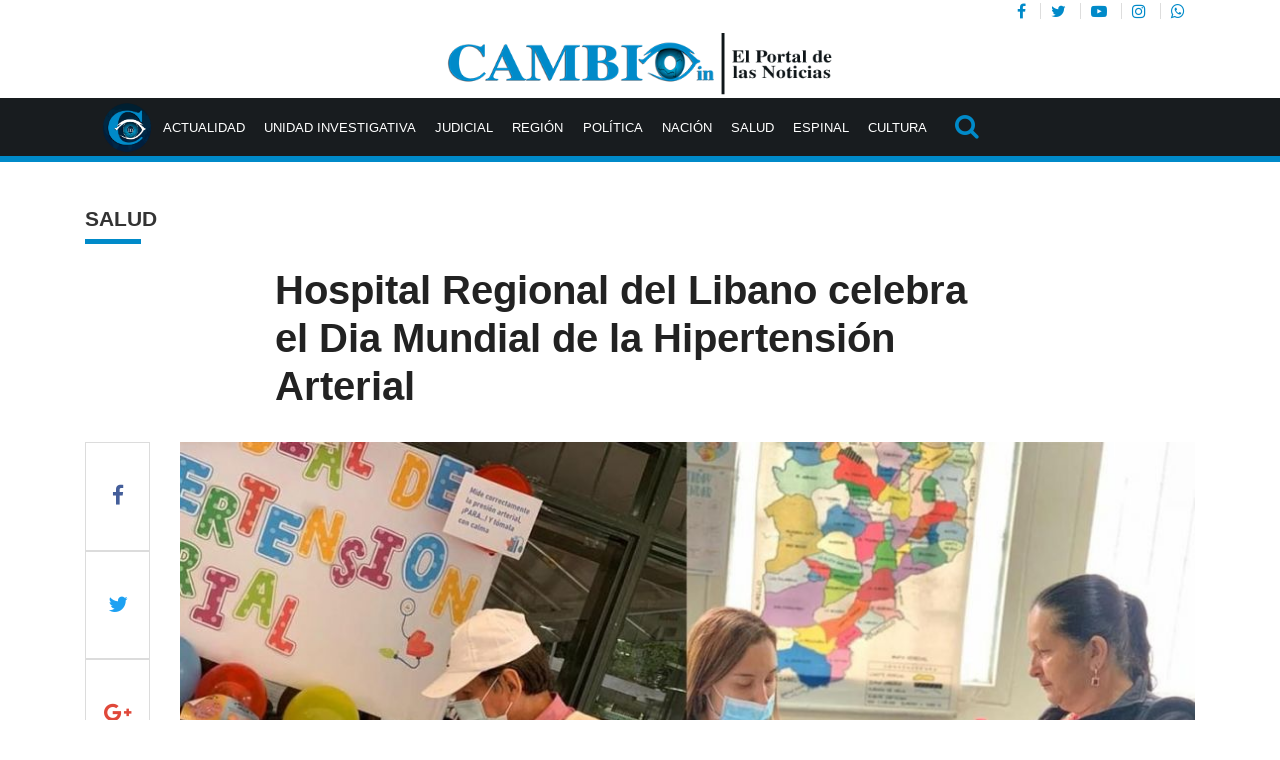

--- FILE ---
content_type: text/html; charset=UTF-8
request_url: https://www.cambioin.com/region/hospital-regional-del-libano-celebra-el-dia-mundial-de-la-hipertension-arterial
body_size: 9240
content:
<!DOCTYPE html>
<html lang="es">
<head>
    <meta charset="UTF-8">
       <meta name="description" content="#Conmemoración/El Hospital Regional del Líbano bajo la dirección de nuestro Gerente el Dr. José Jaime González Enciso junto con su equipo de trabajo, celebraron ayer 17 de mayo el Día Mundial de la Hipertensión Arterial a cargo de la coordinadora del programa de crónicos la Jefe Diana Marce...">
   <!-- Schema.org para Google+ -->
   <meta itemprop="name" content="Hospital Regional del Libano celebra el Dia Mundial de la Hipertensión Arterial">
   <meta itemprop="description" content="#Conmemoración/El Hospital Regional del Líbano bajo la dirección de nuestro Gerente el Dr. José Jaime González Enciso junto con su equipo de trabajo, celebraron ayer 17 de mayo el Día Mundial de la Hipertensión Arterial a cargo de la coordinadora del programa de crónicos la Jefe Diana Marce...">
   <meta itemprop="image"
         content="https://www.cambioin.com/assets/iblog/post/12787_secondary.jpg">
   <!-- Open Graph para Facebook-->
   <meta property="og:title" content="Hospital Regional del Libano celebra el Dia Mundial de la Hipertensión Arterial"/>
   <meta property="og:type" content="article"/>
   <meta property="og:url" content="https://www.cambioin.com/salud/hospital-regional-del-libano-celebra-el-dia-mundial-de-la-hipertension-arterial"/>
   <meta property="og:image"
         content="https://www.cambioin.com/assets/iblog/post/12787_secondary.jpg"/>
   <meta property="og:description" content="#Conmemoración/El Hospital Regional del Líbano bajo la dirección de nuestro Gerente el Dr. José Jaime González Enciso junto con su equipo de trabajo, celebraron ayer 17 de mayo el Día Mundial de la Hipertensión Arterial a cargo de la coordinadora del programa de crónicos la Jefe Diana Marce..."/>
   <meta property="og:site_name" content="CambioIn"/>
   <meta property="og:locale" content="">
   <meta property="fb:app_id" content="2401384796586813">
   <!-- Twitter Card -->
   <meta name="twitter:card" content="summary_large_image">
   <meta name="twitter:site" content="CambioIn">
   <meta name="twitter:title" content="Hospital Regional del Libano celebra el Dia Mundial de la Hipertensión Arterial">
   <meta name="twitter:description" content="#Conmemoración/El Hospital Regional del Líbano bajo la dirección de nuestro Gerente el Dr. José Jaime González Enciso junto con su equipo de trabajo, celebraron ayer 17 de mayo el Día Mundial de la Hipertensión Arterial a cargo de la coordinadora del programa de crónicos la Jefe Diana Marce...">
   <meta name="twitter:creator" content="">
   <meta name="twitter:image:src"
         content="https://www.cambioin.com/assets/iblog/post/12787_secondary.jpg">
   <style media="screen">
      @media (min-width: 276px) and (max-width: 767px) {
         .d-sm-block2 {
            display: none !important;
         }
      }
      @media (min-width: 992px){
         .d-lg-block {
            display: block!important;
         }
         .carousel-item{
            height:255px;
            overflow: hidden;
         }
      }
      .rounded {
         border-radius: 15px 15px 15px;
      }

      .carousel-item  img {
         max-width: 100%!important;
      }
   </style>
    <meta name="viewport" content="width=device-width, initial-scale=1">
    <meta name="csrf-token" content="Wu1j3rnMvBi5az6OpsinXMRxkNeJdnCMyL63u6B6"/>
    <title>
           Hospital Regional del Libano celebra el Dia Mundial de la Hipertensión Arterial | CambioIn
    </title>
    <link rel="shortcut icon" href="assets/media/logopq.png">
    <link rel="canonical" href="https://www.cambioin.com/region/hospital-regional-del-libano-celebra-el-dia-mundial-de-la-hipertension-arterial"/>
<link media="all" type="text/css" rel="stylesheet" href="https://www.cambioin.com/themes/imagina2018/css/main.css?v=0.0.4">
<link rel="stylesheet" href="https://cdnjs.cloudflare.com/ajax/libs/font-awesome/4.7.0/css/font-awesome.min.css">

<!-- HTML5 Shim and Respond.js IE8 support of HTML5 elements and media queries -->
    <!-- WARNING: Respond.js doesn"t work if you view the page via file:// -->
    <!--[if lt IE 9]>
    <script src="https://oss.maxcdn.com/libs/html5shiv/3.7.0/html5shiv.js"></script>
    <script src="https://oss.maxcdn.com/libs/respond.js/1.4.2/respond.min.js"></script>
    <![endif]-->
</head>
<body>
<div id="page-wrapper">
    <header>

	<div id="header-top" class="d-none d-md-block">
		<div class="container">
			<div class="row">
				<div class="col-sm-12 text-right">
					<div class="d-none d-md-block">
	<a href="https://www.facebook.com/cambioin/" class="icon" target="_blank"><i class="fa fa-facebook" aria-hidden="true"></i></a>
	<a href="https://twitter.com/revistacambioin" class="icon" target="_blank"><i class="fa fa-twitter border-left" aria-hidden="true"></i></a>
	<a href="https://www.youtube.com/channel/UCyoyTrvaka2q2C5_jwVFYyQ" class="icon" target="_blank"><i class="fa fa-youtube-play border-left" aria-hidden="true"></i></a>
	<a href="https://www.instagram.com/revistacambioin/" class="icon" target="_blank"><i class="fa fa-instagram border-left" aria-hidden="true"></i></a>
	<a href="#" class="icon" target="_blank"><i class="fa fa-whatsapp border-left" aria-hidden="true"></i></a>
</div>
<div class="d-md-none text-center">
	<a href="https://www.facebook.com/cambioin/" class="icon">
		<span class="fa-stack fa-lg">
          	<i class="fa fa-facebook fa-stack-1x"></i>
        </span>
    </a>
    <a href="https://twitter.com/revistacambioin" class="icon">
		<span class="fa-stack fa-lg">
          	<i class="fa fa-twitter fa-stack-1x"></i>
        </span>
    </a>
    <a href="https://www.youtube.com/channel/UCyoyTrvaka2q2C5_jwVFYyQ" class="icon">
		<span class="fa-stack fa-lg">
          	<i class="fa fa-youtube-play fa-stack-1x"></i>
        </span>
    </a>
    <a href="https://www.instagram.com/revistacambioin/" class="icon">
		<span class="fa-stack fa-lg">
          	<i class="fa fa-instagram fa-stack-1x"></i>
        </span>
    </a>
    <a href="https://api.whatsapp.com/send?phone=573118446491&text=Solicitamos de sus servicios" class="icon">
		<span class="fa-stack fa-lg">
          	<i class="fa fa-whatsapp fa-stack-1x"></i>
        </span>
    </a>
</div>				</div>
			</div>
			<div class="row">
				<div class="col-md-12">
					<a href="https://www.cambioin.com"><img src="/assets/media/logogrande.png" style="width:418px;" class="mx-auto d-block" alt="Revista CambioIn" /></a>
				</div>
			</div>
		</div>
	</div>

	<div id="header-content" data-toggle="sticky-onscroll" style="background-color: #181c1f; border-color: #008ac9;">
		<div class="container">
			<div class="row">
				<div class="menu-header col-md-12">
					<style media="screen">
@media (min-width: 180px) and (max-width: 767px){
  .d-sm-block {
    display: block!important;
  }
}

.modal{
 bottom: initial!important;
}

</style>

<nav class="navbar navbar-expand-lg navbar-dark">
  <button class="navbar-toggler" style="border-color: rgba(255, 255, 255, 0.0)!important;" type="button" data-toggle="collapse" data-target="#navbarText" aria-controls="navbarText" aria-expanded="false" aria-label="Toggle navigation">
  <span class="navbar-toggler-icon"></span>
  </button>
    <a class="navbar-brand mx-auto d-block" href="https://www.cambioin.com">
        <div class="d-none d-md-block">
            <img src="/assets/media/logomovil.png" id="logo-menu" class="mx-auto" style="display: none" alt="Revista CambioIn" />
        </div>
        <div class="d-md-none">
            <img src="/assets/media/logomovil.png" class="d-block mx-auto mx-sm-0" style="width: 150px;" alt="Revista CambioIn" />
        </div>
    </a>

    <div class="collapse navbar-collapse" id="navbarText">
        
<ul class="navbar-nav">
<li class="nav-item"><a class="nav-link" href="https://www.cambioin.com"  target="_self"><i class="fa fa-home"></i> </a></li>
<li class="nav-item"><a class="nav-link" href="https://www.cambioin.com/actualidad"  target="_self"> ACTUALIDAD</a></li>
<li class="nav-item"><a class="nav-link" href="https://www.cambioin.com/unidad-investigativa"  target="_self"> UNIDAD INVESTIGATIVA</a></li>
<li class="nav-item"><a class="nav-link" href="https://www.cambioin.com/judicial"  target="_self"> JUDICIAL</a></li>
<li class="nav-item"><a class="nav-link" href="https://www.cambioin.com/region"  target="_self"> REGIÓN</a></li>
<li class="nav-item"><a class="nav-link" href="https://www.cambioin.com/politica"  target="_self"> POLÍTICA</a></li>
<li class="nav-item"><a class="nav-link" href="https://www.cambioin.com/nacion"  target="_self"> NACIÓN</a></li>
<li class="nav-item"><a class="nav-link" href="https://www.cambioin.com/salud"  target="_self"> SALUD</a></li>
<li class="nav-item"><a class="nav-link" href="https://www.cambioin.com/espinal"  target="_self"> ESPINAL</a></li>
<li class="nav-item"><a class="nav-link" href="https://www.cambioin.com/cultura"  target="_self"> CULTURA</a></li>

</ul>
        <ul class="navbar-nav menu-search d-none d-md-block">
            <!-- Search -->
            <li class="nav-item dropdown">
                <a class="nav-link dropdown-toggle" href="#" id="navbardrop" data-toggle="dropdown">
                    <i class="fa fa-search fa-2x" aria-hidden="true"></i>
                </a>
                <div class="dropdown-menu dropdown-menu-right">
                    <a class="dropdown-item" href="javascript:void()">
                        <form id="custom-search-input" class="form-inline" method="GET" onsubmit="return redirectForm('input_p')">
    <div class="input-group">
        <input class="form-control py-2" type="search" placeholder="Buscar" name="search" id ="input_p" maxlength="64" required>
        <span class="input-group-append">
            <button class="btn btn-outline-secondary" type="submit">
                <i class="fa fa-search"></i>
            </button>
        </span>
    </div>
</form>

<script type="text/javascript">

    function redirectForm(idsearch){
        rut = "https://www.cambioin.com/buscar";
        rut2 = rut+'/'+document.getElementById(idsearch).value;
       console.warn(idsearch, rut2)
        location.href = rut2;
        return false;
    }
</script>
                    </a>
                </div>
            </li>
            <!-- End Search -->
        </ul>

    </div>

    <ul class="navbar-nav menu-search d-none d-sm-block d-md-none">
        <!-- Search -->
        <li class="nav-item dropdown">
            <a class="nav-link dropdown-toggle" href="#" data-backdrop="false" data-keyboard="false" data-toggle="modal" data-target="#myModal">
                <i class="fa fa-search fa-2x" aria-hidden="true"></i>
            </a>

            <!-- The Modal -->
            <div class="modal" id="myModal">
              <div class="modal-dialog">
                <div class="modal-content">

                  <!-- Modal Header -->
                  <div class="modal-header">
                    <h4 class="modal-title">Buscar</h4>
                    <button type="button" class="close" data-dismiss="modal">&times;</button>
                  </div>

                  <!-- Modal body -->
                  <div class="modal-body">
                    <form id="custom-search-input" class="form-inline" method="GET" onsubmit="return redirectForm('input_p-m')">
    <div class="input-group">
        <input class="form-control py-2" type="search" placeholder="Buscar" name="search" id ="input_p-m" maxlength="64" required>
        <span class="input-group-append">
            <button class="btn btn-outline-secondary" type="submit">
                <i class="fa fa-search"></i>
            </button>
        </span>
    </div>
</form>

<script type="text/javascript">

    function redirectForm(idsearch){
        rut = "https://www.cambioin.com/buscar";
        rut2 = rut+'/'+document.getElementById(idsearch).value;
       console.warn(idsearch, rut2)
        location.href = rut2;
        return false;
    }
</script>
                  </div>

                  <!-- Modal footer -->
                  <div class="modal-footer">
                    <!-- <button type="button" class="btn btn-danger" data-dismiss="modal">Cerrar</button> -->
                  </div>

                </div>
              </div>
            </div>
            <!-- The Modal -->

        </li>
        <!-- End Search -->
    </ul>

</nav>
				</div>
			</div>
		</div>
	</div>

	<div id="header-bottom">
		<div class="container">
			<div class="row">

			</div>
		</div>
	</div>

</header>
<style>
    .block-four i.fa {
        color: #008ac9 !important;
        }
    .title-decorated::before, .title-decorated-two::before {
        background-color: #008ac9 !important;
    }
    h6, a{
        color: #008ac9 !important;
    }
    #header-content .navbar-nav .nav-item:hover,footer #footer-top a .fa:hover {
      background-color:  #008ac9 !important;
    }
    #header-content .navbar-nav .active-home{
         background-color: transparent !important;
    }
    .blog-post .title_editor {
         border-left: 0.2rem solid #0AAFD2 !important;
    }
    header #header-content .menu-search .nav-link {
         color: #008ac9 !important;
    }
   #header-content .menu-search .nav-item:hover a i{
    color: #fff !important;
    }
    
    #response .card-body h6 span img{
          width: 83px;
    }
</style>       <span id="newpost">&nbsp;</span><span>&nbsp;</span>
   <div class="page blog-post" style="padding-top: 0rem!important;" id="response">
      <div class="container">
         <div class="row">
            <div class="col">
               <h2 class="title-decorated" style="padding-top:0rem!important;">SALUD</h2>
            </div>
         </div>
         <div class="row">
            <div class="col-md-8 offset-md-2">
               <h1 class="text-left">Hospital Regional del Libano celebra el Dia Mundial de la Hipertensión Arterial</h1>
            </div>
         </div>
         <div class="row mt-4">
            <div class="col-md-1 d-none d-md-block">
               <div id="content-share">
                  <a href="javascript:void()"
                     onclick="window.open('http://www.facebook.com/sharer.php?u=https://www.cambioin.com/salud/hospital-regional-del-libano-celebra-el-dia-mundial-de-la-hipertension-arterial','Facebook','width=600,height=300,left='+(screen.availWidth/2-300)+',top='+(screen.availHeight/2-150)+'')">
                     <div class="item-share">
              <span class="fa-stack fa-lg">
                <i class="fa fa-facebook fa-stack-1x" style="color: #445E9A"></i>
              </span>
                     </div>
                  </a>
                  <a href="javascript:void()"
                     onclick="window.open('http://twitter.com/share?url=https://www.cambioin.com/salud/hospital-regional-del-libano-celebra-el-dia-mundial-de-la-hipertension-arterial','Twitter share','width=600,height=300,left='+(screen.availWidth/2-300)+',top='+(screen.availHeight/2-150)+'')">
                     <div class="item-share">
              <span class="fa-stack fa-lg">
                <i class="fa fa-twitter fa-stack-1x" style="color: #1DA1F2"></i>
              </span>
                     </div>
                  </a>
                  <a href="javascript:void()"
                     onclick="window.open('https://plus.google.com/share?url=https://www.cambioin.com/salud/hospital-regional-del-libano-celebra-el-dia-mundial-de-la-hipertension-arterial','Google plus','width=585,height=666,left='+(screen.availWidth/2-292)+',top='+(screen.availHeight/2-333)+'')">
                     <div class="item-share">
              <span class="fa-stack fa-lg">
                <i class="fa fa-google-plus fa-stack-1x" style="color: #E0483A"></i>
              </span>
                     </div>
                  </a>
                  <a href="whatsapp://send?text=https://www.cambioin.com/salud/hospital-regional-del-libano-celebra-el-dia-mundial-de-la-hipertension-arterial" data-action="share/whatsapp/share">
                     <div class="item-share">
              <span class="fa-stack fa-lg">
                <i class="fa fa-whatsapp fa-stack-1x" style="color: #20B758"></i>
              </span>
                     </div>
                  </a>
                  <a href="/cdn-cgi/l/email-protection#8de4e3ebe2cdeeece0efe4e2e4e3a3eee2e0">
                     <div class="item-share">
              <span class="fa-stack fa-lg">
                <i class="fa fa-envelope fa-stack-1x" style="color: #999999"></i>
              </span>
                     </div>
                  </a>
               </div>
            </div>
            <div class="col-md-11">
               <div id="content-img-primary">
                            
                                             <img class="image w-100" src="https://www.cambioin.com/assets/iblog/post/12787.jpg"
                             alt="Hospital Regional del Libano celebra el Dia Mundial de la Hipertensión Arterial"/>
                                                      </div>

               <div id="content-share-mobile" class="d-sm-none text-left">
                  <a href="javascript:void()"
                     onclick="window.open('http://www.facebook.com/sharer.php?u=https://www.cambioin.com/salud/hospital-regional-del-libano-celebra-el-dia-mundial-de-la-hipertension-arterial','Facebook','width=600,height=300,left='+(screen.availWidth/2-300)+',top='+(screen.availHeight/2-150)+'')">
                     <div class="item-share">
              <span class="fa-stack fa-lg">
                <i class="fa fa-facebook fa-stack-1x" style="color: #445E9A"></i>
              </span>
                     </div>
                  </a>
                  <a href="javascript:void()"
                     onclick="window.open('http://twitter.com/share?url=https://www.cambioin.com/salud/hospital-regional-del-libano-celebra-el-dia-mundial-de-la-hipertension-arterial','Twitter share','width=600,height=300,left='+(screen.availWidth/2-300)+',top='+(screen.availHeight/2-150)+'')">
                     <div class="item-share">
              <span class="fa-stack fa-lg">
                <i class="fa fa-twitter fa-stack-1x" style="color: #1DA1F2"></i>
              </span>
                     </div>
                  </a>
                  <a href="javascript:void()"
                     onclick="window.open('https://plus.google.com/share?url=https://www.cambioin.com/salud/hospital-regional-del-libano-celebra-el-dia-mundial-de-la-hipertension-arterial','Google plus','width=585,height=666,left='+(screen.availWidth/2-292)+',top='+(screen.availHeight/2-333)+'')">
                     <div class="item-share">
              <span class="fa-stack fa-lg">
                <i class="fa fa-google-plus fa-stack-1x" style="color: #E0483A"></i>
              </span>
                     </div>
                  </a>
                  <a href="whatsapp://send?text=https://www.cambioin.com/salud/hospital-regional-del-libano-celebra-el-dia-mundial-de-la-hipertension-arterial" data-action="share/whatsapp/share">
                     <div class="item-share">
              <span class="fa-stack fa-lg">
                <i class="fa fa-whatsapp fa-stack-1x" style="color: #20B758"></i>
              </span>
                     </div>
                  </a>
                  <a href="/cdn-cgi/l/email-protection#97fef9f1f8d7f4f6faf5fef8fef9b9f4f8fa">
                     <div class="item-share">
              <span class="fa-stack fa-lg">
                <i class="fa fa-envelope fa-stack-1x" style="color: #999999"></i>
              </span>
                     </div>
                  </a>
               </div>
                                 <p class="mt-2">Foto: Información comercial del hospital regional del Líbano Tolima</p>
                           </div>
         </div>
         <div class="row">
            <div class="col">
               <p class="title_editor mt-4">Por: Editor Ibagué
                  - Publicado en mayo 18, 2023</p>
            </div>
         </div>
         <div class="row">
            <div class="col-md-9">
               <p class="mt-3">
               <div class="row">
                  <div class="col-md-12 description-content" style="word-break: break-word; webkit-hyphens: auto; -moz-hyphens: auto; -ms-hyphens: auto; hyphens: auto;">
                     
                                             
                                                   
                                                                                       <p>#Conmemoraci&oacute;n/El Hospital Regional del L&iacute;bano bajo la direcci&oacute;n de nuestro Gerente el Dr. Jos&eacute; Jaime Gonz&aacute;lez Enciso junto con su equipo de trabajo, celebraron ayer 17 de mayo el D&iacute;a Mundial de la Hipertensi&oacute;n Arterial a cargo de la coordinadora del programa de cr&oacute;nicos la Jefe Diana Marcela Cort&eacute;s, y la Jefe del servicio de Promoci&oacute;n y Prevenci&oacute;n la Jefe Sofia Ramirez junto con su equipo, recordando a nuestros usuarios y pacientes la prevenci&oacute;n frente a esta enfermedad, y la ruta de atenci&oacute;n que tiene nuestra instituci&oacute;n con todos los pacientes hipertensos.<br />
<br />
V&iacute;a: Informaci&oacute;n comercial del hospital regional del L&iacute;bano Tolima<br />
<br />
Siempre estaremos prestos a brindar la mejor atenci&oacute;n en salud de excelencia con calidad humana y seguir catalogandonos como el referente del Norte del Tolima.<br />
<br />
#ElTolimaNoUne<br />
#UnidosSalvamosVidas<br />
<br />
<strong>Est&aacute;s Leyendo&nbsp;<a href="http://cambioin.com/" target="_blank">cambioin.com</a></strong></p></p>
                              <div class="banner-medium">
	<div class="ibanner-carousel-2 container">
		<div class="row">
			<div class="col-md-12">
				<div id="ibanner-carousel-cat-6" class="carousel slide" data-ride="carousel">
        <div class="carousel-inner" role="listbox">
                            </div>

    <a class="carousel-control-prev" href="#ibanner-carousel-cat-6" role="button" data-slide="prev">
        <span class="carousel-control-prev-icon" aria-hidden="true"></span>
        <span class="sr-only">Previous</span>
    </a>
    <a class="carousel-control-next" href="#ibanner-carousel-cat-6" role="button" data-slide="next">
        <span class="carousel-control-next-icon" aria-hidden="true"></span>
        <span class="sr-only">Next</span>
    </a>

    </div>


			</div>
		</div>
	</div>
</div>                                                                                                               
                                                               </div>
               </div>
               <div class="row">
                  <div class="col-md-12">
                                       </div>
               </div>
               <div class="row">
                  <div class="col-md-12">
                     <button type="button" class="btn btn-outline-dark btn-lg btn-block" data-toggle="collapse"
                             data-target="#collapse12787" aria-expanded="false" aria-controls="collapseExample">
                        <i class="fa fa-arrow-down" aria-hidden="true"></i> Comentarios
                     </button>
                  </div>
               </div>
               <div class="col-md-12 collapse" id="collapse12787">
                  <div class="fb-comments" data-href="https://www.cambioin.com/salud/hospital-regional-del-libano-celebra-el-dia-mundial-de-la-hipertension-arterial" data-width="100%" data-numposts="5"></div>
               </div>
               </p>
            </div>
            <div class="col-md-3">
               <div class="banner-side">
	<div id="ibanner-carousel-cat-8" class="carousel slide" data-ride="carousel">
        <div class="carousel-inner" role="listbox">
                            </div>

    <a class="carousel-control-prev" href="#ibanner-carousel-cat-8" role="button" data-slide="prev">
        <span class="carousel-control-prev-icon" aria-hidden="true"></span>
        <span class="sr-only">Previous</span>
    </a>
    <a class="carousel-control-next" href="#ibanner-carousel-cat-8" role="button" data-slide="next">
        <span class="carousel-control-next-icon" aria-hidden="true"></span>
        <span class="sr-only">Next</span>
    </a>

    </div>


</div>               <div class="banner-side">
	<div id="ibanner-carousel-cat-9" class="carousel slide" data-ride="carousel">
        <div class="carousel-inner" role="listbox">
                            </div>

    <a class="carousel-control-prev" href="#ibanner-carousel-cat-9" role="button" data-slide="prev">
        <span class="carousel-control-prev-icon" aria-hidden="true"></span>
        <span class="sr-only">Previous</span>
    </a>
    <a class="carousel-control-next" href="#ibanner-carousel-cat-9" role="button" data-slide="next">
        <span class="carousel-control-next-icon" aria-hidden="true"></span>
        <span class="sr-only">Next</span>
    </a>

    </div>


</div>               <div class="banner-side">
	<div id="ibanner-carousel-cat-10" class="carousel slide" data-ride="carousel">
        <div class="carousel-inner" role="listbox">
                            </div>

    <a class="carousel-control-prev" href="#ibanner-carousel-cat-10" role="button" data-slide="prev">
        <span class="carousel-control-prev-icon" aria-hidden="true"></span>
        <span class="sr-only">Previous</span>
    </a>
    <a class="carousel-control-next" href="#ibanner-carousel-cat-10" role="button" data-slide="next">
        <span class="carousel-control-next-icon" aria-hidden="true"></span>
        <span class="sr-only">Next</span>
    </a>

    </div>


</div>            </div>
         </div>
         <div class="row">
            <div class="col text-center">
               <h2 class="title-decorated-two">NOTICIAS RELACIONADAS</h2>
            </div>
         </div>
         <!-- style="background-color:#cacaca" -->
         <div class="row"  id="response">
                           <div class="col-sm-12 col-md-3 my-3" style="border-radius: 0.75rem !important;" >
                  <div class="card" style="border-radius: 0.75rem !important;">
                                             <div class="video-container" style="border-top-left-radius: 0.75rem !important;border-top-right-radius: 0.75rem !important;">
                           <iframe id="player-17400" src="https://www.youtube.com/embed/MeFF7TaQTF4?enablejsapi=1" width="100%" height="315" frameborder="0" allowfullscreen></iframe>
                        </div>
                                          <div class="card-body">
                                                   <a href="https://www.cambioin.com/politica">
                              <h6  class="mt-1">POLÍTICA</h6>
                           </a>
                                                <a href="https://www.cambioin.com/politica/minsalud-destrozo-la-salud-del-libano-su-pueblo-ciudadanos-lo-confirman">
                           <h5 class="font-weight-bold" style="color: #000000!important;font-size:18px!important;">MinSalud, destrozó la salud del Líbano, su pueblo. ciudadanos lo co...</h5>
                           <h6 style="color: #101010!important;font-size: 0.85rem!important;font-size:13px!important;" class="card-text">Algunos habitantes del Líbano se sienten avergonzados de la mediocre Gestión de su paisano el Ministro de Salud Guillermo...</h6>
                           <h6 style="font-size: 0.75rem!important;font-size:7px!important;" class="card-text text-muted text-uppercase"><i class="fa fa-clock-o"></i> hace 12 horas</h6>
                        </a>
                     </div>
                  </div>
               </div>
                           <div class="col-sm-12 col-md-3 my-3" style="border-radius: 0.75rem !important;" >
                  <div class="card" style="border-radius: 0.75rem !important;">
                                                                        <img class="card-img-top" style="min-height:180px;border-top-left-radius: 0.75rem !important;border-top-right-radius: 0.75rem !important;"
                                src="https://www.cambioin.com/assets/iblog/post/17358.jpg"
                                alt="Hospital Federico Lleras, No fue intervenido por Supersalud: Gerencia" title="Hospital Federico Lleras, No fue intervenido por Supersalud: Gerencia"/>
                                                                  <div class="card-body">
                                                   <a href="https://www.cambioin.com/actualidad">
                              <h6  class="mt-1">ACTUALIDAD</h6>
                           </a>
                                                <a href="https://www.cambioin.com/actualidad/hospital-federico-lleras-no-fue-intervenido-por-supersalud-gerencia">
                           <h5 class="font-weight-bold" style="color: #000000!important;font-size:18px!important;">Hospital Federico Lleras, No fue intervenido por Supersalud: Gerencia</h5>
                           <h6 style="color: #101010!important;font-size: 0.85rem!important;font-size:13px!important;" class="card-text">Pánico en el sector salud causó una noticia falsa emitida por redes sociales, sobre una posible intervención del Hospital...</h6>
                           <h6 style="font-size: 0.75rem!important;font-size:7px!important;" class="card-text text-muted text-uppercase"><i class="fa fa-clock-o"></i> hace 1 semana</h6>
                        </a>
                     </div>
                  </div>
               </div>
                           <div class="col-sm-12 col-md-3 my-3" style="border-radius: 0.75rem !important;" >
                  <div class="card" style="border-radius: 0.75rem !important;">
                                                                        <img class="card-img-top" style="min-height:180px;border-top-left-radius: 0.75rem !important;border-top-right-radius: 0.75rem !important;"
                                src="https://www.cambioin.com/assets/iblog/post/17333.jpg"
                                alt="Sindicatos del Ministerio de Salud, cuestionan a Guillermo Alfonso Jaramillo" title="Sindicatos del Ministerio de Salud, cuestionan a Guillermo Alfonso Jaramillo"/>
                                                                  <div class="card-body">
                                                   <a href="https://www.cambioin.com/actualidad">
                              <h6  class="mt-1">ACTUALIDAD</h6>
                           </a>
                                                <a href="https://www.cambioin.com/actualidad/sindicatos-del-ministerio-de-salud-cuestionan-a-guillermo-alfonso-jaramillo">
                           <h5 class="font-weight-bold" style="color: #000000!important;font-size:18px!important;">Sindicatos del Ministerio de Salud, cuestionan a Guillermo Alfonso ...</h5>
                           <h6 style="color: #101010!important;font-size: 0.85rem!important;font-size:13px!important;" class="card-text">Una dura batalla interna se inició al interior del Ministerio de Salud de Colombia, que tienen hoy enfrentados en una esq...</h6>
                           <h6 style="font-size: 0.75rem!important;font-size:7px!important;" class="card-text text-muted text-uppercase"><i class="fa fa-clock-o"></i> hace 2 semanas</h6>
                        </a>
                     </div>
                  </div>
               </div>
                           <div class="col-sm-12 col-md-3 my-3" style="border-radius: 0.75rem !important;" >
                  <div class="card" style="border-radius: 0.75rem !important;">
                                                                        <img class="card-img-top" style="min-height:180px;border-top-left-radius: 0.75rem !important;border-top-right-radius: 0.75rem !important;"
                                src="https://www.cambioin.com/assets/iblog/post/17328.jpg"
                                alt="Empleada salpicada en caso de corrupción, contratada en Hospital de Honda." title="Empleada salpicada en caso de corrupción, contratada en Hospital de Honda."/>
                                                                  <div class="card-body">
                                                   <a href="https://www.cambioin.com/actualidad">
                              <h6  class="mt-1">ACTUALIDAD</h6>
                           </a>
                                                <a href="https://www.cambioin.com/actualidad/empleada-salpicada-en-caso-de-corrupcion-contratada-en-hospital-de-honda">
                           <h5 class="font-weight-bold" style="color: #000000!important;font-size:18px!important;">Empleada salpicada en caso de corrupción, contratada en Hospital de...</h5>
                           <h6 style="color: #101010!important;font-size: 0.85rem!important;font-size:13px!important;" class="card-text">Estalla escándalo en Hospital San Juan de Dios de Honda, designan en importante cargo, a mujer que está siendo investigad...</h6>
                           <h6 style="font-size: 0.75rem!important;font-size:7px!important;" class="card-text text-muted text-uppercase"><i class="fa fa-clock-o"></i> hace 2 semanas</h6>
                        </a>
                     </div>
                  </div>
               </div>
                     </div>
         <div class="row">
            <br>
            <div class="banner-medium">
	<div class="ibanner-carousel-2 container">
		<div class="row">
			<div class="col-md-12">
				<div id="ibanner-carousel-cat-6" class="carousel slide" data-ride="carousel">
        <div class="carousel-inner" role="listbox">
                            </div>

    <a class="carousel-control-prev" href="#ibanner-carousel-cat-6" role="button" data-slide="prev">
        <span class="carousel-control-prev-icon" aria-hidden="true"></span>
        <span class="sr-only">Previous</span>
    </a>
    <a class="carousel-control-next" href="#ibanner-carousel-cat-6" role="button" data-slide="next">
        <span class="carousel-control-next-icon" aria-hidden="true"></span>
        <span class="sr-only">Next</span>
    </a>

    </div>


			</div>
		</div>
	</div>
</div>         </div>
      </div>
      <input type="hidden" value="12787" id="post">
   </div>

   <div class="container">
      <div class="row" id="loader-view">
         <div class="col-md-12">
            <img src="https://www.cambioin.com/themes/imagina2018/img/loader.gif" class="mx-auto d-block mb-4">
         </div>
      </div>
   </div>

   <div id="fb-root"></div>
   <script data-cfasync="false" src="/cdn-cgi/scripts/5c5dd728/cloudflare-static/email-decode.min.js"></script><script async defer crossorigin="anonymous"
           src="https://connect.facebook.net/es_ES/sdk.js#xfbml=1&version=v3.2&appId=2401384796586813&autoLogAppEvents=1"></script>
   <script>FB.XFBML.parse();</script>
    <footer>

    <div id="footer-top">
        <div class="container">
            <div class="row">
                <div class="col-md-12 text-center">
                    <a href="https://www.instagram.com/revistacambioin/" target="_blank">
                        <span class="fa-stack fa-lg">
                          <i class="fa fa-instagram fa-stack-1x"></i>
                        </span>
                    </a>
                    <a href="https://www.youtube.com/channel/UCyoyTrvaka2q2C5_jwVFYyQ" target="_blank">
                        <span class="fa-stack fa-lg">
                          <i class="fa fa-youtube-play fa-stack-1x"></i>
                        </span>
                    </a>
                    <a href="https://www.facebook.com/cambioin/" target="_blank">
                        <span class="fa-stack fa-lg">
                          <i class="fa fa-facebook fa-stack-1x"></i>
                        </span>
                    </a>
                    <a href="https://twitter.com/revistacambioin" target="_blank">
                        <span class="fa-stack fa-lg">
                          <i class="fa fa-twitter fa-stack-1x"></i>
                        </span>
                    </a>
                </div>
            </div>
        </div>
    </div>

    <div id="footer-content">
        <div class="container">
            <div class="row">
                <div class="col-md-3">
                    <a href="https://www.cambioin.com"><img src="https://www.cambioin.com/themes/imagina2018/img/logo-footer.png" class="d-block mx-auto mx-sm-0" alt="Revista CambioIn" /></a>
                </div>
                <div class="col-md-3">
                    <h6>Contáctenos</h6>
                    <a class="whatsapp-contact text-right" href="https://api.whatsapp.com/send?phone=573118446491&text=Solicitamos de sus servicios" target="_blank">
                        311 844 6491
                    </a>
                    <h6><a href="/cdn-cgi/l/email-protection" class="__cf_email__" data-cfemail="a1cbced3c6c4ccc4cfc5c4dbcbd4cfc8ced3e1c6ccc0c8cd8fc2cecc">[email&#160;protected]</a></h6>
                </div>
                <div class="col-md-3">
                    <h6>Paute con nosotros</h6>
                    <h6>3134830774</h6>
                    <h6><a href="/cdn-cgi/l/email-protection" class="__cf_email__" data-cfemail="106275667963647173717d72797f797e50777d71797c3e737f7d">[email&#160;protected]</a></h6>
                </div>
                <div class="col-md-3">
                    <a href="https://www.cambioin.com/terminos-y-condiciones"><h6>Terminos y condiciones</h6></a>
                    <a href="https://www.cambioin.com/politicas-de-privacidad"><h6>Políticas de privacidad</h6></a>
                </div>
            </div>
        </div>
    </div>

    <div id="footer-bottom">
        <div class="container">
            <div class="row">

                <div class="col-md-3">
                    <div class="logo-imagina">
    <a href="https://imaginacolombia.com/" target="_blank">
    	<img src="https://www.cambioin.com/themes/imagina2018/img/logo-imagina.PNG" class="d-block mx-auto mx-sm-0 w-50" alt="Imagina Colombia"/>
        
    </a>
</div>                </div>

                <div class="col-md-6">
                    <p>Copyright © 2026 Todos Los Derechos Reservados.</p>
                </div>
                
            </div>
        </div>
    </div>


</footer>
    <div class="fixed-bottom d-md-none banner-bottom container" style="/*height:89px*/"><div class="banner-medium">
	<div class="ibanner-carousel-2 container">
		<div class="row">
			<div class="col-md-12">
				<div id="ibanner-carousel-cat-11" class="carousel slide" data-ride="carousel">
        <div class="carousel-inner" role="listbox">
                            </div>

    <a class="carousel-control-prev" href="#ibanner-carousel-cat-11" role="button" data-slide="prev">
        <span class="carousel-control-prev-icon" aria-hidden="true"></span>
        <span class="sr-only">Previous</span>
    </a>
    <a class="carousel-control-next" href="#ibanner-carousel-cat-11" role="button" data-slide="next">
        <span class="carousel-control-next-icon" aria-hidden="true"></span>
        <span class="sr-only">Next</span>
    </a>

    </div>


			</div>
		</div>
	</div>
</div></div>
</div>
</div>

<link media="all" type="text/css" rel="stylesheet" href="https://www.cambioin.com/themes/imagina2018/css/secondary.css?v=0.0.4">
<script data-cfasync="false" src="/cdn-cgi/scripts/5c5dd728/cloudflare-static/email-decode.min.js"></script><script src="https://www.cambioin.com/themes/imagina2018/js/all.js?v=0.0.4"></script>
<script src="https://www.cambioin.com/themes/imagina2018/js/secondary.js?v=0.0.4"></script>

<script>
    $(document).ready(function(){

        var URLactual = jQuery(location).attr('href');
        var lang      = 'es';

        URLarray = URLactual.split("/");

        if(URLarray[3] == ''){

            $('#header-content .navbar-nav li:first').addClass('active-home');
            //$('#header-content a[href="' + URLarray[0] + '//' + URLarray[2] + '/' + lang +'"]').addClass('active-home');
        }else{
            $('#header-content a[href="' + URLarray[0] + '//' + URLarray[2] + '/' + lang +'/' + URLarray[3] + '"]').addClass('active');
        }
        $('.navbar-nav li:first .nav-link').append('<img src="https://www.cambioin.com/themes/imagina2018/img/logo-menu.png" id="logo-menu" class="mx-auto"/>');
    });

    // Sticky navbar
    // =========================
    $(document).ready(function () {
        // Custom function which toggles between sticky class (is-sticky)
        var stickyToggle = function (sticky, stickyWrapper, scrollElement) {
            var stickyHeight = sticky.outerHeight();
            var stickyTop = stickyWrapper.offset().top;
            if (scrollElement.scrollTop() >= stickyTop) {
                stickyWrapper.height(stickyHeight);
                sticky.addClass("is-sticky");
                //$('#logo-menu').css({ 'display' : 'block' });
                //$('.navbar-nav li:first').css({ 'display' : 'none' });
                //$('.navbar').css({ 'padding' : '0' });
            }
            else {
                sticky.removeClass("is-sticky");
                stickyWrapper.height('auto');
                /*$('#logo-menu').css({ 'display' : 'none' });
                $('.navbar-nav li:first').css({ 'display' : 'block' });
                $('.navbar').css({ 'padding' : '0.5rem 1rem' });*/

                //$('#logo-menu').css({ 'display' : 'block' });
                //$('.navbar-nav li:first').css({ 'display' : 'none' });
                //$('.navbar').css({ 'padding' : '0' });
            }
        };
        // Find all data-toggle="sticky-onscroll" elements
        $('[data-toggle="sticky-onscroll"]').each(function () {
            var sticky = $(this);
            var stickyWrapper = $('<div>').addClass('sticky-wrapper'); // insert hidden element to maintain actual top offset on page
            sticky.before(stickyWrapper);
            sticky.addClass('sticky');

            // Scroll & resize events
            $(window).on('scroll.sticky-onscroll resize.sticky-onscroll', function () {
                stickyToggle(sticky, stickyWrapper, $(this));
            });

            // On page load
            stickyToggle(sticky, stickyWrapper, $(window));
        });
    });
</script>

<script type="text/javascript">
    $(document).ready(function () {
        //Disable cut copy paste
        $('body').bind('cut copy paste', function (e) {
            e.preventDefault();
        });

        //Disable mouse right click
        $("body").on("contextmenu",function(e){
            return false;
        });
    });
</script>


    <script>
        $(document).ready(function(){
            var owl = $('.gallery .owl-carousel');

            owl.owlCarousel({
                margin: 1,
                nav: true,
                loop: false,
                lazyContent: true,
                autoplay: true,
                autoplayHoverPause: true,
                navText: ['<i class="fa fa-chevron-left"></i>','<i class="fa fa-chevron-right"></i>'],
                responsive: {
                    0: {
                        items: 1
                    },
                    640: {
                        items: 2
                    },
                    992: {
                        items: 4
                    }
                }
            });

        });
    </script>

       
   <script src="https://www.cambioin.com/themes/imagina2018/js/inview.js"></script>
   <!--SEO - Rich snippet markup-->
   <script type="application/ld+json">
        {
          "@context": "https://schema.org",
          "@type": "NewsArticle",
          "mainEntityOfPage":{
            "@type":"WebPage",
            "@id":"https://www.cambioin.com/salud/hospital-regional-del-libano-celebra-el-dia-mundial-de-la-hipertension-arterial"
          },
          "headline": "Hospital Regional del Libano celebra el Dia Mundial de la Hipertensión Arterial",
          "image": {
            "@type": "ImageObject",
            "url": "https://www.cambioin.com/assets/iblog/post/12787.jpg",
            "height": 800,
            "width": 800
          },
          "datePublished": "2023-05-18 06:05:51",
          "dateModified": "2023-05-18 06:05:52",
          "author": {
            "@type": "Organization",
            "name": "CambioIn"
          },
          "publisher": {
            "@type": "Organization",
            "name": "CambioIn",
            "logo": {
              "@type": "ImageObject",
              "url": "https://www.cambioin.com/themes/imagina2018/img/logo-pc.png",
              "width": 600,
              "height": 60
            }
          },
          "description": "#Conmemoración/El Hospital Regional del Líbano bajo la dirección de nuestro Gerente el Dr. José Jaime González Enciso junto con su equipo de trabajo, celebraron ayer 17 de mayo el Día Mundial de la Hipertensión Arterial a cargo de la coordinadora del programa de crónicos la Jefe Diana Marce..."
        }

   </script>
   <script>
      $(document).ready(function () {

         /*=============================================
         =            Section comment block            =
         =============================================*/

         var URLdomain = window.location.protocol + '//' + window.location.host;

         /*=====  End of Section comment block  ======*/


         /*=======================================
         =            resize img post            =
         =======================================*/

         $(".description-content img:gt(0)").each(function () {
            $(this).addClass('image-attached')
            $(this).before('<h3 class="title-attached">' + $(this).attr('alt') + '</h3>');
         });

         $(".banner-medium img").each(function () {
            $(this).removeClass('image-attached')
         });

         jQuery.comments_facebook = function () {
            if ($("#comments_facebook").is(':visible')) {
               $("#comments_facebook").hide("slow");
            } else {
               $("#comments_facebook").show("slow");
            }
         }

         /*=====  End of resize img post  ======*/


         /*=======================================
         =            Scroll infinite            =
         =======================================*/
         var nextslug = '';
         var countpost = 0;
         var nextPost = 'filter={"id":12787,"categoryId":7}';
         var countShow = 12787;
         $('#newpost').on('inview', function (event, isInView) {

            if (isInView) {
               if (countpost > 0) {
                  window.history.pushState(null, null, nextslug);
               }
               //var nextPost   = parseInt($('#post').val());

               /*==================================
               =            send visit            =
               ==================================*/

               executeVisit(countShow);

               /*=====  End of send visit  ======*/

               $.get(URLdomain + '/icustom/scroll?' + nextPost).done(function (data) {
                  //nextPost = parseInt(data['id']);
                  nextPost = 'filter={"id":' + parseInt(data['id']) + ',"categoryId":7}';
                  countShow = parseInt(data['id']);
                  $('#post').val(data['id'])
                  $('#response').append(data['view']);
               })
                   .fail(function (error) {
                      console.log(error);
                   })
                   .always(function (data) {
                      $("#newpost").prependTo("#post-" + data['id']);

                      if (data['success'] == true) {
                         if (countpost == 0) {
                            nextslug = data['slug'];
                            countpost++;
                         } else {
                            nextslug = data['slug'];
                         }
                      } else {
                         $('#loader-view').hide();
                      }


                   });
            }
         });
         /*=====  End of Scroll infinite  ======*/


         /*==================================
         =            Send visit            =
         ==================================*/

         function executeVisit(post_id) {
            sendVisit(post_id);
         }

         /*función que sólo hace un alert*/
         function sendVisit(idPost) {
            var data = {"attributes": {"entity": "post", "entity_id": idPost}}

            $.post(URLdomain + '/api/counts', data).done(function (response) {

            })
                .fail(function (error) {
                   console.log(error);
                })
                .always(function (data) {

                });
         }


         /*=====  End of Send visit  ======*/
      });

   </script>




<script>
  (adsbygoogle = window.adsbygoogle || []).push({
    google_ad_client: "ca-pub-8108409282697776",
    enable_page_level_ads: true
  });
</script>

<script async custom-element="amp-auto-ads"
src="https://cdn.ampproject.org/v0/amp-auto-ads-0.1.js">"
</script>

<amp-auto-ads type="adsense"
data-ad-client="ca-pub-8108409282697776">
</amp-auto-ads>
<script defer src="https://static.cloudflareinsights.com/beacon.min.js/vcd15cbe7772f49c399c6a5babf22c1241717689176015" integrity="sha512-ZpsOmlRQV6y907TI0dKBHq9Md29nnaEIPlkf84rnaERnq6zvWvPUqr2ft8M1aS28oN72PdrCzSjY4U6VaAw1EQ==" data-cf-beacon='{"version":"2024.11.0","token":"23196cb618fe4c5eab6be2a6c3a5c8c2","r":1,"server_timing":{"name":{"cfCacheStatus":true,"cfEdge":true,"cfExtPri":true,"cfL4":true,"cfOrigin":true,"cfSpeedBrain":true},"location_startswith":null}}' crossorigin="anonymous"></script>
</body>
</html>


--- FILE ---
content_type: application/x-javascript
request_url: https://www.cambioin.com/themes/imagina2018/js/secondary.js?v=0.0.4
body_size: -332
content:
$(document).ready(function() {
    $.ajaxSetup({
        headers: {
            'X-CSRF-TOKEN': $('meta[name="csrf-token"]').attr('content')
        }
    });
})
